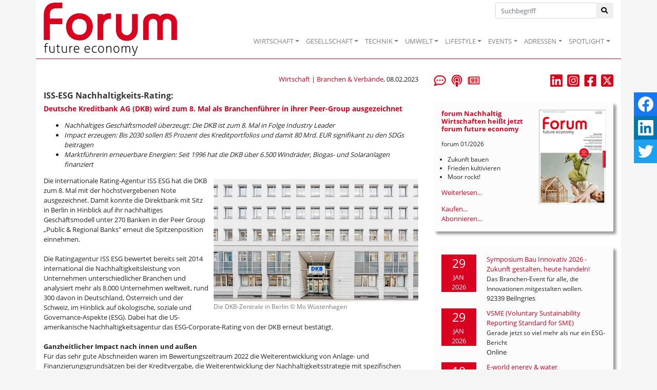

--- FILE ---
content_type: text/html; Charset=utf-8
request_url: https://www.forum-csr.net/News/18560/ISS-ESG-Nachhaltigkeits-Rating.html
body_size: 42747
content:
<!DOCTYPE html>
<html lang="de">
<head>
    <meta charset="utf-8">
    <meta http-equiv="X-UA-Compatible" content="IE=edge">
    <title>ISS-ESG Nachhaltigkeits-Rating: | Nachhaltiges Wirtschaften</title>
    <meta name="description" content="Nachhaltiges Gesch&#228;ftsmodell &#252;berzeugt: Die DKB ist zum 8. Mal in Folge Industry Leader | Impact erzeugen: Bis 2030 sollen 85 Prozent des Kreditportfolios und damit 80 Mrd. EUR signifikant zu den SDGs beitragen">
    <META name="keywords" content="Nachhaltigkeit, Wirtschaft, Unternehmen, Zukunft, Projekt, Aktuelle Meldungen, Best Practice, Initiativen, Consulting, Fachbeitr&auml;ge, Kommentare, Surftipps, Publikationen">
    <meta name="Content-Language" content="de">
    <meta name="revisited-after" content="3 days">
    <meta name="robots" content="index, follow">
    <meta name="viewport" content="width=device-width, initial-scale=1.0, user-scalable=yes">
    <link href="/favicon.ico" rel="shortcut icon" type="image/x-icon" >
        <meta property="og:image" content="http://www.forum-csr.net/global/images/cms/Pressemeldungen/2023_02/dkb_c_mo_wuestenhagen.png" >    <meta property="og:title" content="ISS-ESG Nachhaltigkeits-Rating: - Deutsche Kreditbank AG (DKB) wird zum 8. Mal als Branchenf&#252;hrer in ihrer Peer-Group ausgezeichnet" >    <meta property="og:description" content="Nachhaltiges Gesch&#228;ftsmodell &#252;berzeugt: Die DKB ist zum 8. Mal in Folge Industry Leader | Impact erzeugen: Bis 2030 sollen 85 Prozent des Kreditportfolios und damit 80 Mrd. EUR signifikant zu den SDGs beitragen" >    <meta property="og:url" content="https://www.forum-csr.net/News/18560/ISS-ESG-Nachhaltigkeits-Rating.html" >

    <link href="/css/bootstrap.min.css" rel="stylesheet">
    <link href="/css/all.min.css" rel="stylesheet" />
    <script src="/js/jquery-3.2.1.min.js"></script>
    <script src="/js/bootstrap.min.js"></script>
    <script src="/js/jquery.bxslider.js" ></script>
    <script src="/js/jquery.floating-social-share.min.js" ></script>

    <script src="https://www.forum-csr.net/global/js/jquery.fancybox.js"></script>


    <link href="https://www.forum-csr.net/global/styles/Struktur.css" type="text/css" rel="stylesheet" media="screen">

    <liNK href="https://www.forum-csr.net/global/styles/UserStyles.css" type="text/css" rel="stylesheet" media="all">


    <liNK href="/css/jquery.bxslider.css" type="text/css" rel="stylesheet" media="screen">
    <liNK href="/css/jquery.floating-social-share.min.css" type="text/css" rel="stylesheet" media="screen">
	<link href="https://www.forum-csr.net/global/styles/jquery.fancybox.css" type="text/css" rel="stylesheet" media="all">


    <link href="/css/style.css" type="text/css" rel="stylesheet" media="screen">


    <script>
        function wopen(url, width, height) { FensterGross = window.open(url, "Fenster", "top=10,left=10,width=" + width + ",height=" + height + ",status=no,resizable=no,scrollbars=no"); FensterGross.focus(); }
        function wopen2(url, width, height) { FensterGross = window.open(url, "Fenster", "top=10,left=10,width=" + width + ",height=" + height + ",status=no,resizable=yes,scrollbars=no"); FensterGross.focus(); }
        function wopen3(url, width, height) { FensterGross = window.open(url, "Fenster", "top=10,left=10,width=" + width + ",height=" + height + ",status=no,resizable=yes,scrollbars=yes"); FensterGross.focus(); }

        $(document).ready(function() {
            $("body").floatingSocialShare({ place: "top-right", counter: false, twitter_counter: false, buttons: [ "facebook", "linkedin", "twitter" ], title: document.title, url: window.location.href,  text_title_case: false, description: $('meta[name="description"]').attr("content"), media: $('meta[property="og:image"]').attr("content"), popup_width: 400, popup_height: 300 });
            $('.galerie').bxSlider({ mode: 'fade', captions: true, pager: false, responsive: false, auto: true, pause: 5000 });
            $('.Leitartikel').bxSlider({ auto: true, controls: false, pause: 7500 });
            $("a[rel$=Newsletter]").fancybox({ type: 'iframe', arrows: false, showNavArrows: false, height: 500, width: 500, margin: 0, padding: 10 });
            $("a[rel$=largeimage]").fancybox();
            $('.artikelText img').each(function () {
            var image = $(this);
            var caption = image.attr('alt');
            if (caption != null) {
                if (caption != '') {
                    var imagealign = image.css('float');
                    var imagemarginleft = image.css('margin-left');
                    var imagemarginright = image.css('margin-right');
                    image.after('<span class="caption">' + caption + '</span>');
                    image.next('span.caption').addBack().wrapAll('<div class="img-fluid">');
                    image.parent('div').css({ 'margin-left': imagemarginleft, 'margin-right': imagemarginright, 'width': image.outerWidth(false), 'float': imagealign, 'position': 'relative', 'overflow': 'visible', 'text-align': 'justify', 'margin-bottom': '10px' });
                }
            }
            });
            $('.firmenlogos').bxSlider({ minSlides: 4, maxSlides: 99, slideWidth: 100, slideMargin: 20, ticker: true, speed: 12500, randomStart: true, tickerHover: true });
        });
    </script>


<!-- Matomo -->
<script type="text/javascript">
  var _paq = window._paq = window._paq || [];
  /* tracker methods like "setCustomDimension" should be called before "trackPageView" */
  _paq.push(["setCookieDomain", "*.www.forum-csr.net"]);
  _paq.push(["setDoNotTrack", true]);
  _paq.push(["disableCookies"]);
  _paq.push(['trackPageView']);
  _paq.push(['enableLinkTracking']);
  (function() {
    var u="//matomo.forum-csr.net/";
    _paq.push(['setTrackerUrl', u+'matomo.php']);
    _paq.push(['setSiteId', '1']);
    var d=document, g=d.createElement('script'), s=d.getElementsByTagName('script')[0];
    g.type='text/javascript'; g.async=true; g.src=u+'matomo.js'; s.parentNode.insertBefore(g,s);
  })();
</script>
<noscript><img src="//matomo.forum-csr.net/matomo.php?idsite=1&amp;rec=1" style="border:0;" alt="" /></noscript>
<!-- End Matomo -->

</head>
<body>

    <nav class="navbar sticky-top navbar-expand-lg navbar-light" style="padding-top: 0; padding-bottom: 0;"">
        <div class="container" style="position: relative;border-bottom: 1px solid #da001f;background-color: #ffffff;">
            <a href="/"><img class="logo" src="/global/images/logo.png" alt="Logo" /></a>
            <button class="navbar-toggler" type="button" data-toggle="collapse" data-target="#main-nav" aria-expanded="false" aria-label="Toggle navigation"><span class="navbar-toggler-icon"></span></button>

            <div class="suche"><form method="post" action="/">
                <div class="input-group">
                    <input type="text" class="form-control inp-outline-green" name="Keyword" id="Keyword" placeholder="Suchbegriff">
                    <div class="input-group-append"><button type="submit" name="funktion" value="suche" class="btn btn-outline-green"><i class="fas fa-search"></i></button></div>
                </div></form>
            </div>

            <div id="main-nav" class="collapse navbar-collapse" style="padding-top: 48px; margin: 0;">
                <ul class="navbar-nav ml-auto">
                    <li class="nav-item dropdown"><a class="nav-link dropdown-toggle" href="#" data-toggle="dropdown" role="button" aria-expanded="false">WIRTSCHAFT</a><div class="dropdown-menu" aria-labelledby="main-nav">
<a class="dropdown-item" href="/Wirtschaft/CSR__Strategie" title="CSR & Strategie">CSR & Strategie</a>
<a class="dropdown-item" href="/Wirtschaft/Branchen__Verbaende" title="Branchen & Verbände">Branchen & Verbände</a>
<a class="dropdown-item" href="/Wirtschaft/Ethisches_Wirtschaften" title="Ethisches Wirtschaften">Ethisches Wirtschaften</a>
<a class="dropdown-item" href="/Wirtschaft/Fuehrung__Personal" title="Führung & Personal">Führung & Personal</a>
<a class="dropdown-item" href="/Wirtschaft/Green_Events" title="Green Events">Green Events</a>
<a class="dropdown-item" href="/Wirtschaft/Gruendung__Finanzierung" title="Gründung & Finanzierung">Gründung & Finanzierung</a>
<a class="dropdown-item" href="/Wirtschaft/Lieferkette__Produktion" title="Lieferkette & Produktion">Lieferkette & Produktion</a>
<a class="dropdown-item" href="/Wirtschaft/Marketing__Kommunikation" title="Marketing & Kommunikation">Marketing & Kommunikation</a>
<a class="dropdown-item" href="/Wirtschaft/Recht__Normen" title="Recht & Normen">Recht & Normen</a>
<a class="dropdown-item" href="/Wirtschaft/Kolumne_Mr_Social_und_Mrs_Business" title="">Kolumne: Mr Social und Mrs Business</a>
<a class="dropdown-item" href="/Wirtschaft/ContentPartner" title="">Content-Partner</a>
</div></li>
<li class="nav-item dropdown"><a class="nav-link dropdown-toggle" href="#" data-toggle="dropdown" role="button" aria-expanded="false">GESELLSCHAFT</a><div class="dropdown-menu" aria-labelledby="main-nav">
<a class="dropdown-item" href="/Gesellschaft/Bildung" title="Bildung">Bildung</a>
<a class="dropdown-item" href="/Gesellschaft/Globalisierung" title="Globalisierung">Globalisierung</a>
<a class="dropdown-item" href="/Gesellschaft/Green_Cities" title="Green Cities">Green Cities</a>
<a class="dropdown-item" href="/Gesellschaft/Megatrends" title="Megatrends">Megatrends</a>
<a class="dropdown-item" href="/Gesellschaft/Migration__Integration" title="">Migration & Integration</a>
<a class="dropdown-item" href="/Gesellschaft/Politik" title="Politik">Politik</a>
<a class="dropdown-item" href="/Gesellschaft/Pioniere__Visionen" title="">Pioniere & Visionen</a>
<a class="dropdown-item" href="/Gesellschaft/Social_Business" title="Social Business">Social Business</a>
<a class="dropdown-item" href="/Gesellschaft/Spenden__Helfen" title="">Spenden & Helfen</a>
<a class="dropdown-item" href="/Gesellschaft/Stiftungen" title="Stiftungen">Stiftungen</a>
<a class="dropdown-item" href="/Gesellschaft/Special_WIR__Menschen_im_Wandel" title="">Special: WIR - Menschen im Wandel</a>
</div></li>
<li class="nav-item dropdown"><a class="nav-link dropdown-toggle" href="#" data-toggle="dropdown" role="button" aria-expanded="false">TECHNIK</a><div class="dropdown-menu" aria-labelledby="main-nav">
<a class="dropdown-item" href="/Technik/Cleantech" title="Cleantech">Cleantech</a>
<a class="dropdown-item" href="/Technik/Digitalisierung" title="Digitalisierung">Digitalisierung</a>
<a class="dropdown-item" href="/Technik/Energie" title="Energie">Energie</a>
<a class="dropdown-item" href="/Technik/Green_Building" title="Green Building">Green Building</a>
<a class="dropdown-item" href="/Technik/Green_IT" title="Green IT">Green IT</a>
<a class="dropdown-item" href="/Technik/Innovation" title="Innovation">Innovation</a>
<a class="dropdown-item" href="/Technik/Mobilitaet__Transport" title="Mobilität & Transport">Mobilität & Transport</a>
<a class="dropdown-item" href="/Technik/Wissenschaft__Forschung" title="">Wissenschaft & Forschung</a>
</div></li>
<li class="nav-item dropdown"><a class="nav-link dropdown-toggle" href="#" data-toggle="dropdown" role="button" aria-expanded="false">UMWELT</a><div class="dropdown-menu" aria-labelledby="main-nav">
<a class="dropdown-item" href="/Umwelt/Biodiversitaet" title="Biodiversität">Biodiversität</a>
<a class="dropdown-item" href="/Umwelt/Klima" title="Klima">Klima</a>
<a class="dropdown-item" href="/Umwelt/Naturschutz" title="">Naturschutz</a>
<a class="dropdown-item" href="/Umwelt/Ressourcen" title="Ressourcen">Ressourcen</a>
<a class="dropdown-item" href="/Umwelt/Umweltschutz" title="Umweltschutz">Umweltschutz</a>
<a class="dropdown-item" href="/Umwelt/Wasser__Boden" title="Wasser & Boden">Wasser & Boden</a>
</div></li>
<li class="nav-item dropdown"><a class="nav-link dropdown-toggle" href="#" data-toggle="dropdown" role="button" aria-expanded="false">LIFESTYLE</a><div class="dropdown-menu" aria-labelledby="main-nav">
<a class="dropdown-item" href="/Lifestyle/Einrichten__Wohnen" title="">Einrichten & Wohnen</a>
<a class="dropdown-item" href="/Lifestyle/Essen__Trinken" title="Essen & Trinken">Essen & Trinken</a>
<a class="dropdown-item" href="/Lifestyle/Geld__Investment" title="Geld & Investment">Geld & Investment</a>
<a class="dropdown-item" href="/Lifestyle/Gesundheit__Wellness" title="Gesundheit & Wellness">Gesundheit & Wellness</a>
<a class="dropdown-item" href="/Lifestyle/Kunst__Kultur" title="Kunst & Kultur">Kunst & Kultur</a>
<a class="dropdown-item" href="/Lifestyle/LOHAS__Ethischer_Konsum" title="LOHAS & Ethischer Konsum">LOHAS & Ethischer Konsum</a>
<a class="dropdown-item" href="/Lifestyle/Mode__Kosmetik" title="Mode & Kosmetik">Mode & Kosmetik</a>
<a class="dropdown-item" href="/Lifestyle/Sport__Freizeit_Reisen" title="Sport & Freizeit, Reisen">Sport & Freizeit, Reisen</a>
</div></li>
<li class="nav-item dropdown"><a class="nav-link dropdown-toggle" href="#" data-toggle="dropdown" role="button" aria-expanded="false">EVENTS</a><div class="dropdown-menu" aria-labelledby="main-nav">
<a class="dropdown-item" href="/Events/NachhaltigkeitsEvents" title="Nachhaltigkeits-Events">Nachhaltigkeits-Events</a>
<a class="dropdown-item" href="/Events/Ihr_Event_praesentiert_von_forum_Nachhaltig_Wirtschaften" title="Ihr Event präsentiert von forum Nachhaltig Wirtschaften">Ihr Event präsentiert von forum Nachhaltig Wirtschaften</a>
<a class="dropdown-item" href="/Events/forum_Nachhaltig_Wirtschaften_auf_Ihrem_Event" title="forum Nachhaltig Wirtschaften auf Ihrem Event">forum Nachhaltig Wirtschaften auf Ihrem Event</a>
<a class="dropdown-item" href="/Events/forum_Nachhaltig_Wirtschaften_fuer_MesseBesucherinnen" title="forum Nachhaltig Wirtschaften für Messe-Besucher*innen">forum Nachhaltig Wirtschaften für Messe-Besucher*innen</a>
</div></li>
<li class="nav-item dropdown"><a class="nav-link dropdown-toggle" href="#" data-toggle="dropdown" role="button" aria-expanded="false">ADRESSEN</a><div class="dropdown-menu" aria-labelledby="main-nav">
<a class="dropdown-item" href="/Adressen/Agenturen__Beratung" title="">Agenturen & Beratung</a>
<a class="dropdown-item" href="/Adressen/Geld__Finanzen" title="">Geld & Finanzen</a>
<a class="dropdown-item" href="/Adressen/Labels__Zertifizierungen" title="">Labels & Zertifizierungen</a>
<a class="dropdown-item" href="/Adressen/Reise__Event" title="">Reise & Event</a>
<a class="dropdown-item" href="/Adressen/Loesungen__Produkte" title="">Lösungen & Produkte</a>
</div></li>
<li class="nav-item dropdown"><a class="nav-link dropdown-toggle" href="#" data-toggle="dropdown" role="button" aria-expanded="false">SPOTLIGHT</a><div class="dropdown-menu" aria-labelledby="main-nav">
<a class="dropdown-item" href="/Spotlight/forumESGready" title="forumESGready Online-Events">forumESGready</a>
<a class="dropdown-item" href="/Spotlight/GameChanger" title="Wir suchen echte GameChanger!">GameChanger</a>
<a class="dropdown-item" href="/Spotlight/Gute_Nachrichten" title="Gute Nachrichten">Gute Nachrichten</a>
<a class="dropdown-item" href="/Spotlight/MedienTipps" title="Aktuelle Medien-Tipps der forum Redaktion">Medien-Tipps</a>
<a class="dropdown-item" href="/Spotlight/ProduktTipps" title="Aktuelle Produkt-Tipps der forum Redaktion">Produkt-Tipps</a>
<a class="dropdown-item" href="/Spotlight/YOUNG_forum" title="">YOUNG forum</a>
</div></li>

                </ul>
            </div>
        </div>
    </nav>
    <main id="Main">
        <div class="container" style="padding-top: 30px; margin-bottom: 60px; background-color: #ffffff;">

    <div class="row">
        <div class="col-sm-12 col-md-8 col-lg-8">


            <div class="row" style="margin-bottom: 1em;">
                <div class="col-6""><i></i></div>
                <div class="col-6" style="text-align: right;"><a href="https://www.forum-csr.net/Wirtschaft/Branchen__Verbaende.html">Wirtschaft | Branchen & Verbände</a>, 08.02.2023</div>
            </div>


            <h1>ISS-ESG Nachhaltigkeits-Rating:</h1>
<h2>Deutsche Kreditbank AG (DKB) wird zum 8. Mal als Branchenführer in ihrer Peer-Group ausgezeichnet</h2><div class="artikelText">
<ul>
	<li><span style="font-style: italic;">Nachhaltiges Geschäftsmodell überzeugt: Die DKB ist zum 8. Mal in Folge Industry Leader&nbsp;&nbsp;</span></li>
	<li><span style="font-style: italic;">Impact erzeugen: Bis 2030 sollen 85 Prozent des Kreditportfolios und damit 80 Mrd. EUR signifikant zu den SDGs beitragen&nbsp;&nbsp;</span></li>
	<li><span style="font-style: italic;">Marktführerin erneuerbare Energien: Seit 1996 hat die DKB über 6.500 Windräder, Biogas- und Solaranlagen finanziert&nbsp;</span></li>
</ul>
<div><img src="/global/images/cms/Pressemeldungen/2023_02/dkb_c_mo_wuestenhagen.png" alt="Die DKB-Zentrale in Berlin &copy; Mo Wüstenhagen" border="0" style="float: right; margin: 5px 0px 5px 10px; width: 399px; org_height: 239px;" />Die internationale Rating-Agentur ISS ESG hat die DKB zum 8. Mal mit der höchstvergebenen Note ausgezeichnet. Damit konnte die Direktbank mit Sitz in Berlin in Hinblick auf ihr nachhaltiges Geschäftsmodell unter 270 Banken in der Peer Group „Public &amp; Regional Banks" erneut die Spitzenposition einnehmen.&nbsp;</div>
<div><br />
	</div>
<div>Die Ratingagentur ISS ESG bewertet bereits seit 2014 international die Nachhaltigkeitsleistung von Unternehmen unterschiedlicher Branchen und analysiert mehr als 8.000 Unternehmen weltweit, rund 300 davon in Deutschland, Österreich und der Schweiz, im Hinblick auf ökologische, soziale und Governance-Aspekte (ESG). Dabei hat die US-amerikanische Nachhaltigkeitsagentur das ESG-Corporate-Rating von der DKB erneut bestätigt.&nbsp;</div>
<div><br />
	</div>
<div><span style="font-weight: bold;">Ganzheitlicher Impact nach innen und außen&nbsp;&nbsp;</span></div>
<div>Für das sehr gute Abschneiden waren im Bewertungszeitraum 2022 die Weiterentwicklung von Anlage- und Finanzierungsgrundsätzen bei der Kreditvergabe, die Weiterentwicklung der Nachhaltigkeitsstrategie mit spezifischen Zielen für die Kundengruppen und die neu erarbeitete Sustainable-Finance-Schulung für alle DKB-Mitarbeiter*innen. Außerdem wurden konkrete Ziele und Maßnahmen zum Schutz der Biodiversität definiert.&nbsp;&nbsp;</div>
<div>&nbsp;</div>
<div><span style="font-weight: bold;">Die DKB fokussiert sich in der Kreditvergabe auf Geschäftskund*innen in nachhaltigen Zukunftsbranchen in Deutschland</span>: Erneuerbare Energien, Wohnen, Bildung, Gesundheit/Pflege, Landwirtschaft sowie Kommunen und Infrastruktur. Dabei tragen rund 79 Prozent der Kredite (66 Mrd. Euro) signifikant zu den globalen Nachhaltigkeitszielen der Vereinten Nationen (SDGs) bei.&nbsp;&nbsp;</div>
<div><br />
	</div>
<div><span style="font-weight: bold;">Dr. Andreas Gruber, Leiter Nachhaltigkeit der DKB</span>: „Die erneute Spitzenposition zeigt, wie belastbar unsere Nachhaltigkeitsgrundsätze sind. Es geht hierbei nicht um punktuelle CSR-Maßnahmen, sondern echten Impact auf Wirtschaft und Gesellschaft durch die gezielte Steuerung einer nachhaltigen Kreditvergabe. Die Finanzierungen orientieren sich an den Bedürfnissen der Menschen und leisten damit einen wichtigen Beitrag für eine zukunftsfähige Gesellschaft. Die Nachhaltigkeitsstrategie der DKB orientiert sich am Pariser Klimaschutzabkommen, den Sustainable Development Goals (SDGs) der Vereinten Nationen und den damit verbundenen Zielsetzungen der deutschen Nachhaltigkeitsstrategie."&nbsp;</div>
<div><br />
	</div>
<div><span style="font-weight: bold;">Position als nachhaltigste Bank unter den Top20 in Deutschland ausbauen&nbsp;</span></div>
<div>Bis 2030 sollen 85 Prozent des Kreditportfolios und damit 80 Mrd. EUR signifikant zu den SDGs beitragen. Darüber hinaus möchte die DKB ihre Vorreiterrolle für nachhaltiges Banking unter den Top20 Banken in Deutschland weiterhin ausbauen und das gesamte Produktportfolio schnellstmöglich, spätestens jedoch bis 2040, in Einklang mit dem 1,5-Grad-Limit des Pariser Klimaabkommens bringen. Bereits jetzt ist die DKB im Bereich der erneuerbaren Energie mit einem Kreditvolumen von 12 Mrd. Euro Marktführerin in Deutschland. Seit 1996 hat die Bank über 6.500 Windräder, Biogas- und Solaranlagen finanziert. 5,9 Mio. 2-Personen-Haushalte haben dadurch Ökostrom. Bis Jahresende 2027 sollen insgesamt 14 GW an installierter Leistung im Bereich Wind-, Solar- und Biogasanlagen finanziert werden und damit auch zum EE-Ausbauziel der Bunderegierung beitragen.&nbsp;</div>
<div><br />
	</div>
<div><span style="font-weight: bold;">Nachhaltige Geldanlagen für Privatkund*innen&nbsp;</span></div>
<div>Ihren Kund*innen bietet die DKB nachhaltige Fonds mit den Schwerpunkten Klimaschutz, EU Green Deal und SDGs an. Über Bürgersparen und Crowdinvesting beteiligt sie regional Bürger*innen an nachhaltigen Projekten und refinanziert diese durch Green und Social Bonds.&nbsp;&nbsp;</div>
<div><br />
	</div>
<div>Die DKB hat sich im Jahr 2021 zudem verschiedenen Initiativen angeschlossen, u. a. dem UN Global Compact und den Principles for Responsible Banking. Beide dienen als Rahmenwerke, die dabei helfen sollen, die Nachhaltigkeitsziele der Vereinten Nationen (SDGs) und das 1,5-Grad-Ziel zu erreichen. Der UN Global Compact bildet die weltweit größte branchenübergreifende Initiative für verantwortungsvolle Unternehmensführung. Mit der Unterzeichnung ist die DKB nun Teil eines Netzwerks aus 17.500 Unternehmen, die sich zu zehn Prinzipien sozialer und ökologischer Mindeststandards bekennen, darunter z. B. zur Förderung fundamentaler Menschenrechte und zur Korruptionsbekämpfung.&nbsp;</div>
<div><br />
	</div>
<div>Darüber hinaus ist die DKB seit Juni 2021 Mitglied der Partnership for Carbon Accounting Financials (PCAF). Die Brancheninitiative bietet eine standardisierte Methodik, mit der die BayernLB und die DKB in absehbarer Zeit erstmalig die Emissionen im Produkt- und Kreditportfolio berechnen werden.&nbsp;</div>
<div>&nbsp;</div>
<div>Mehr zum Thema: <a href="https://bank.dkb.de/nachhaltigkeit" target="_blank">https://bank.dkb.de/nachhaltigkeit</a>&nbsp;&nbsp;</div>
<div>&nbsp;</div>
<div><span style="font-weight: bold;">Über die DKB:&nbsp;</span></div>
<div><a href="https://www.dkb.de" title="" style="float:right;margin-top:5px;margin-right:0px;margin-bottom:5px;margin-left:10px;" rel="" target="_blank"><img src="/global/images/cms/Logos/dkb-logo-2023.png" alt="" border="0" style="float: right; margin: 5px 0px 5px 10px; width: 201px; org_height: 119px;" /></a><span style="font-style: italic;">Die Deutsche Kreditbank AG (DKB) mit Hauptsitz in Berlin ist Teil der BayernLB-Gruppe und betreut mit ihren knapp 5.000 Mitarbeitenden Geschäfts- und Privatkund*innen. Mit einer Bilanzsumme von 132,9 Mrd. Euro (Stichtag: 30.06.2022) zählt sie zu den Top-20-Banken Deutschlands. Mehr als 5,2 Millionen Menschen sind Kund*innen der DKB. Sie wickeln ihre Bankgeschäfte bequem und sicher online ab. Die DKB-Branchenexpert*innen betreuen die Geschäftskund*innen persönlich an 25 DKB-Standorten deutschlandweit. Als Partnerin von Unternehmen und Kommunen hat sich die Bank frühzeitig auf zukunftsträchtige Branchen in Deutschland spezialisiert: Wohnen, Gesundheit, Pflege, Bildung, Landwirtschaft, Infrastruktur und Erneuerbare Energien. In vielen dieser Wirtschaftszweige gehört die DKB zu den Marktführern. Die DKB legt großen Wert auf nachhaltiges Handeln: Als #geldverbesserer setzt sie deshalb auf ein nachhaltiges Kreditgeschäft.&nbsp;</span></div>
<div><br />
	</div>
<div><span style="font-weight: bold;">Kontakt</span>: Deutsche Kreditbank AG (DKB), Tobias Campino-Spaeing | <a href="mailto:presse@dkb.de">presse@dkb.de</a> | <a href="https://www.dkb.de" target="_blank">www.dkb.de</a></div></div><br><br>

        </div>


        <div class="col-sm-12 col-md-4 col-lg-4">
            <div class="row">
                <div class="col-4" style="margin-bottom: 30px;">
                    <a href="/Leserbriefe"  title="Leserbriefe"><img src="/global/images/icoLeserbriefe.png"  height="24"></a>&nbsp;&nbsp;
                    <a href="/podcastempfehlung"  title="Podcast-Empfehlungen"><img src="/global/images/icoPodcast.png"  height="24"></a>&nbsp;&nbsp;
                    <a rel="Newsletter" target=_blank href="/subscribe.asp" title="Newsletter abonnieren"><img src="/global/images/icoNewsletter.png"  height="24"></a>
                </div>
                <div class="col-8" style="margin-bottom: 30px; text-align: right;">
                    <a href="https://de.linkedin.com/company/forumnachhaltigwirtschaften" target="_blank"><img src="/global/images/linkedin_newsletter.png"  height="24"></a>&nbsp;&nbsp;
                    <a href="https://www.instagram.com/forum_csr_zukunftsmagazin/" target="_blank"><img src="/global/images/instagram_newsletter.png" height="24"></a>&nbsp;&nbsp;
                    <a href="https://www.facebook.com/ForumNachhaltigWirtschaften" target="_blank"><img src="/global/images/Facebook.jpg" height="24"></a>&nbsp;&nbsp;
                    <a href="https://twitter.com/forum_csr" target="_blank"><img src="/global/images/x_newsletter.png" height="24"></a>

                </div>

            </div>
            <div style="margin-bottom: 30px; background-color: #fcfcfc; padding: 15px;box-shadow: 5px 5px 5px 0px rgba(153,153,153,1);">
<a href="https://www.forum-csr.net/News/24767/forum-Nachhaltig-Wirtschaften-heisst-jetzt-forum-future-economy.html"><img src="/global/images/cms/forum_Cover/forum_2026-01_cover-v.png" alt="Cover des aktuellen Hefts" style="width: 130px; height: auto; float: right; margin-left: 10px;"></a>
<h3>forum Nachhaltig Wirtschaften heißt jetzt forum future economy</h3><p style="font-size: 0.9em;">forum 01/2026</p><ul style="font-size: 0.9em; padding-left: 1em;"><li>Zukunft bauen<li>
Frieden kultivieren<li>
Moor rockt!</ul><a href="https://www.forum-csr.net/News/24767/forum-Nachhaltig-Wirtschaften-heisst-jetzt-forum-future-economy.html">Weiterlesen...</a><br style="clear: both;">

                    <a target="_blank" href="https://www.oneworld.de/scripts/shop.prg/eco-world-buecher?wg=forum">Kaufen...</a><br >
                    <a target="_blank" href="/abo">Abonnieren...</a>

            </div>

            <div style="margin-bottom: 30px; background-color: #fcfcfc; padding: 15px;box-shadow: 5px 5px 5px 0px rgba(153,153,153,1);">
                <div class="row">
        <div class="col-3" style="padding-right: 5px;margin-bottom: 10px;"><div style="text-align: center; color: #ffffff; background-color: #da001f; width: 100%;"><span class="sz18">29</span><br>JAN<br>2026</div></div>
        <div class="col-9" style="margin-bottom: 10px;"><a href="https://www.forum-csr.net/Events/2668/Symposium-Bau-Innovativ-2026---Zukunft-gestalten-heute-handeln.html">Symposium Bau Innovativ 2026 - Zukunft gestalten, heute handeln!</a><br />        <span style="font-size: 0.9em; margin-top: 5px;">Das Branchen-Event für alle, die Innovationen mitgestalten wollen.</span><br />
        <span style="margin-top: 5px;">92339 Beilngries</span></div>
        <div class="col-3" style="padding-right: 5px;margin-bottom: 10px;"><div style="text-align: center; color: #ffffff; background-color: #da001f; width: 100%;"><span class="sz18">29</span><br>JAN<br>2026</div></div>
        <div class="col-9" style="margin-bottom: 10px;"><a href="https://www.forum-csr.net/Events/2678/VSME-Voluntary-Sustainability-Reporting-Standard-for-SME.html">VSME (Voluntary Sustainability Reporting Standard for SME)</a><br />        <span style="font-size: 0.9em; margin-top: 5px;">Gerade jetzt so viel mehr als nur ein ESG-Bericht</span><br />
        <span style="margin-top: 5px;">Online</span></div>
        <div class="col-3" style="padding-right: 5px;margin-bottom: 10px;"><div style="text-align: center; color: #ffffff; background-color: #da001f; width: 100%;"><span class="sz18">10</span><br>FEB<br>2026</div></div>
        <div class="col-9" style="margin-bottom: 10px;"><a href="https://www.forum-csr.net/Events/2677/E-world-energy--water.html">E-world energy & water</a><br />        <span style="font-size: 0.9em; margin-top: 5px;">Der Branchentreffpunkt der europäischen Energiewirtschaft</span><br />
        <span style="margin-top: 5px;">45131 Essen</span></div>

            </div>
<a href="https://www.forum-csr.net/events">Alle Veranstaltungen...</a>
            </div>

    <div style="margin-bottom: 30px">
        <a href="/kommentar" title="Der aktuelle Kommentar"><img class="img-fluid" src="/img/Der-aktuelle-Kommentar.png" alt="" /></a>
    </div>


    

    <div style="margin-bottom: 30px; background-color: #fcfcfc; padding: 15px;box-shadow: 5px 5px 5px 0px rgba(153,153,153,1);">
        <i>Anzeige</i>
        <h3>Professionelle Klimabilanz, einfach selbst gemacht</h3>
        <a href="https://natureoffice.com/softwareloesungen/?utm_source=forum_csr&utm_medium=banner_start&utm_campaign=ecozoom-webinare&utm_id=1" target="_blank" rel="noopener"><img class="img-fluid" src="https://www.forum-csr.net/global/images/Werbemittel/2024_01_Banner_ecozoom_forum_csr5.jpg" alt="" /></a>
        <p>Einfache Klimabilanzierung und glaubhafte Nachhaltigkeitskommunikation gemäß GHG-Protocol</p>
    </div>



            <div style="margin-bottom: 30px; background-color: #fcfcfc; padding: 15px;box-shadow: 5px 5px 5px 0px rgba(153,153,153,1);">
<h3>Megatrends</h3>
<img class="img-fluid" src="/global/images/cms/Symbolbild/social_media_kind_baby-girl-5003421_1280_mirkosajkov_pixabay.png" alt="">
<a href="/News/24867/Eine-Zeit-der-Sinnfinsternis.html">Eine Zeit der "Sinnfinsternis"</a><br>
<span style="font-size: 1em;">Ein Blick auf die neuen Zahlen zur Kindswohlgefährdung macht auch den Philosophen Christoph Quarch sprachlos</span>
    </div>


    <div id="ContentAd160">
        <a onclick="_paq.push(['trackEvent', 'banner', 'click', 'B.A.U.M. - Insights']);" href="https://www.forum-csr.net/Partner/73/BAUM-eV---Netzwerk-fuer-nachhaltiges-Wirtschaften.html" target="_blank" rel="nofollow"><img onload="_paq.push(['trackEvent', 'banner', 'view', 'B.A.U.M. - Insights']);" src="https://www.forum-csr.net/global/images/Werbemittel/BAUM_insights_Logoneu_400.png" alt="B.A.U.M. Insights"></a>
    </div>

    <div id="ContentAd161">
        
    </div>

            <div style="margin-bottom: 30px; background-color: #fcfcfc; padding: 15px;box-shadow: 5px 5px 5px 0px rgba(153,153,153,1);">
                <h4>Jetzt auf forum:</h4>
<p><a href="https://www.forum-csr.net/News/24957/SRH-Gesundheit-setzt-neuen-Standard-fuer-klimafreundliche-Patientenversorgung.html">SRH Gesundheit setzt neuen Standard für klimafreundliche Patientenversorgung</a></p>
<p><a href="https://www.forum-csr.net/News/24955/Perspektive-Wohnungsbau-in-Augsburg-und-Bayern.html">Perspektive Wohnungsbau in Augsburg und Bayern</a></p>
<p><a href="https://www.forum-csr.net/News/24949/Milliardenschweres-Geschenk-fuer-die-Autohersteller.html">"Milliardenschweres Geschenk für die Autohersteller"</a></p>
<p><a href="https://www.forum-csr.net/News/24944/Wasser-statt-Hydraulikoel-in-den-Adern-von-Maschinen.html">Wasser statt Hydrauliköl in den Adern von Maschinen</a></p>
<p><a href="https://www.forum-csr.net/News/24874/SunEnergyXT-stellt-ueberarbeitete-Versionen-der-steckerfertigen-Speicher-BK215-und-B215-vor.html">SunEnergyXT stellt überarbeitete Versionen der steckerfertigen Speicher BK215 und B215 vor</a></p>
<p><a href="https://www.forum-csr.net/News/24951/UNO-Fuer-eine-Welt-ohne-Atomwaffen.html">UNO: Für eine Welt ohne Atomwaffen</a></p>
<p><a href="https://www.forum-csr.net/News/24950/Meereswettbewerb-2025.html">Meereswettbewerb 2025</a></p>
<p><a href="https://www.forum-csr.net/News/24946/Tag-des-Zweinutzungshuhns-am-22-Januar.html">Tag des Zweinutzungshuhns am 22. Januar</a></p>

            </div>

    <div id="ContentAd201">
        
    </div>
    </div>

    <div class="slider" style="width: 100%; border-top: 1px dotted #cccccc; border-bottom: 1px dotted #cccccc;">
        <ul class="firmenlogos" style="border: 0; margin: 0;  padding: 0;">
                  <li><a href="https://www.forum-csr.net/Partner/86/Engagement-Global-gGmbH.html"><img src="https://www.forum-csr.net//global/images/cms/Contentpartner/cp_engagement_global.png" style="max-width: 75px; max-height: 75px;" title="Engagement Global gGmbH" alt="Engagement Global gGmbH"></a></li>
                  <li><a href="https://www.forum-csr.net/Partner/73/BAUM-eV---Netzwerk-fuer-nachhaltiges-Wirtschaften.html"><img src="https://www.forum-csr.net//global/images/cms/Contentpartner/cp_logo_baum_claim.png" style="max-width: 75px; max-height: 75px;" title="BAUM e.V. - Netzwerk für nachhaltiges Wirtschaften" alt="BAUM e.V. - Netzwerk für nachhaltiges Wirtschaften"></a></li>
                  <li><a href="https://www.forum-csr.net/Partner/94/Protect-the-Planet-Gesellschaft-fuer-oekologischen-Aufbruch-gGmbH.html"><img src="https://www.forum-csr.net//global/images/cms/Contentpartner/cp_ptp.png" style="max-width: 75px; max-height: 75px;" title="Protect the Planet. Gesellschaft für ökologischen Aufbruch gGmbH" alt="Protect the Planet. Gesellschaft für ökologischen Aufbruch gGmbH"></a></li>
                  <li><a href="https://www.forum-csr.net/Partner/112/TUeV-SUeD-Akademie.html"><img src="https://www.forum-csr.net//global/images/cms/Contentpartner/tuev_sued/tuev_sued_logo.png" style="max-width: 75px; max-height: 75px;" title="TÜV SÜD Akademie" alt="TÜV SÜD Akademie"></a></li>
                  <li><a href="https://www.forum-csr.net/Partner/102/Bundesverband-Nachhaltige-Wirtschaft-eV-BNW.html"><img src="https://www.forum-csr.net//global/images/cms/Logos/bnw_logo_hoch.png" style="max-width: 75px; max-height: 75px;" title="Bundesverband Nachhaltige Wirtschaft e.V. (BNW)" alt="Bundesverband Nachhaltige Wirtschaft e.V. (BNW)"></a></li>
                  <li><a href="https://www.forum-csr.net/Partner/83/Dr-Ing-hc-F-Porsche-AG.html"><img src="https://www.forum-csr.net//global/images/cms/Contentpartner/cp_porsche.png" style="max-width: 75px; max-height: 75px;" title="Dr. Ing. h.c. F. Porsche AG" alt="Dr. Ing. h.c. F. Porsche AG"></a></li>
                  <li><a href="https://www.forum-csr.net/Partner/92/circulee-GmbH.html"><img src="https://www.forum-csr.net//global/images/cms/Contentpartner/cp_logo_circulee.png" style="max-width: 75px; max-height: 75px;" title="circulee GmbH" alt="circulee GmbH"></a></li>
                  <li><a href="https://www.forum-csr.net/Partner/71/World-Future-Council-Stimme-zukuenftiger-Generationen.html"><img src="https://www.forum-csr.net//global/images/cms/Logos/logo_wfc_2023.png" style="max-width: 75px; max-height: 75px;" title="World Future Council. Stimme zukünftiger Generationen" alt="World Future Council. Stimme zukünftiger Generationen"></a></li>
                  <li><a href="https://www.forum-csr.net/Partner/22/Global-Nature-Fund-GNF.html"><img src="https://www.forum-csr.net//global/images/cms/Logos/cp_logo_gnf.png" style="max-width: 75px; max-height: 75px;" title="Global Nature Fund (GNF)" alt="Global Nature Fund (GNF)"></a></li>
                  <li><a href="https://www.forum-csr.net/Partner/85/toom-Baumarkt-GmbH.html"><img src="https://www.forum-csr.net//global/images/cms/Contentpartner/cp_logo_toom.png" style="max-width: 75px; max-height: 75px;" title="toom Baumarkt GmbH" alt="toom Baumarkt GmbH"></a></li>
                  <li><a href="https://www.forum-csr.net/Partner/113/WWF-Deutschland.html"><img src="https://www.forum-csr.net//global/images/cms/Logos/wwf-logo.png" style="max-width: 75px; max-height: 75px;" title="WWF Deutschland" alt="WWF Deutschland"></a></li>
                  <li><a href="https://www.forum-csr.net/Partner/101/NOW-Partners-Foundation.html"><img src="https://www.forum-csr.net//global/images/cms/Contentpartner/cp_logo_now-partners.png" style="max-width: 75px; max-height: 75px;" title="NOW Partners Foundation" alt="NOW Partners Foundation"></a></li>
                  <li><a href="https://www.forum-csr.net/Partner/70/DGNB---Deutsche-Gesellschaft-fuer-Nachhaltiges-Bauen.html"><img src="https://www.forum-csr.net//global/images/cms/Logos/logo-dgnb_250.png" style="max-width: 75px; max-height: 75px;" title="DGNB - Deutsche Gesellschaft für Nachhaltiges Bauen" alt="DGNB - Deutsche Gesellschaft für Nachhaltiges Bauen"></a></li>
                  <li><a href="https://www.forum-csr.net/Partner/69/Futouris---Tourismus-Gemeinsam-Zukunftsfaehig.html"><img src="https://www.forum-csr.net//global/images/cms/Logos/logo_futouris_250.png" style="max-width: 75px; max-height: 75px;" title="Futouris - Tourismus. Gemeinsam. Zukunftsfähig" alt="Futouris - Tourismus. Gemeinsam. Zukunftsfähig"></a></li>


        </ul>
    </div>



    <footer class="container" id="footer" style="padding: 10px; background-color: #e21e2c;">
        <div class="row">
        <div class="col-sm-12 col-md-6 col-lg-3" style="margin-bottom: 30px;"><span class="linkweiss" style="font-size: 1.2em;">Service</span><br >
<a class="linkweiss" href="https://www.forum-csr.net/Service/Abonnement">Abonnement</a><br>
<a class="linkweiss" href="https://www.forum-csr.net/Service/Mediadaten">Mediadaten</a><br>
<a class="linkweiss" href="https://www.forum-csr.net/Service/Newsletter">Newsletter</a><br>
<a class="linkweiss" href="https://www.forum-csr.net/Service/NewsletterArchiv">Newsletter-Archiv</a><br>
<a class="linkweiss" href="https://www.forum-csr.net/Service/OnlineBuchungstool">Online-Buchungstool</a><br>
<a class="linkweiss" href="https://www.forum-csr.net/Service/PresseService">Presse-Service</a><br>
<a class="linkweiss" href="https://www.forum-csr.net/Service/Datenschutz">Datenschutz</a><br>
<a class="linkweiss" href="https://www.forum-csr.net/Service/Impressum">Impressum</a><br>
<a class="linkweiss" href="https://www.forum-csr.net/Service/Kontakt">Kontakt</a><br>
        </div>
        <div class="col-sm-12 col-md-6 col-lg-3" style="margin-bottom: 30px;"><span class="linkweiss" style="font-size: 1.2em;">Partner</span><br >
<a class="linkweiss" href="https://www.forum-csr.net/Partner/Das_Kuratorium">Das Kuratorium</a><br>
<a class="linkweiss" href="https://www.forum-csr.net/Partner/Partner__Unterstuetzer">Partner & Unterstützer</a><br>
<a class="linkweiss" href="https://www.forum-csr.net/Partner/ContentPartner">Content-Partner</a><br>
        </div>
        <div class="col-sm-12 col-md-6 col-lg-3" style="margin-bottom: 30px;"><span class="linkweiss" style="font-size: 1.2em;">ALTOP Verlag</span><br >
<a class="linkweiss" href="https://www.forum-csr.net/ALTOP_Verlag/Das_Magazin">Das Magazin</a><br>
<a class="linkweiss" href="https://www.forum-csr.net/ALTOP_Verlag/Geschichte_des_Verlags">Geschichte des Verlags</a><br>
<a class="linkweiss" href="https://www.forum-csr.net/ALTOP_Verlag/Jobs">Jobs </a><br>
<a class="linkweiss" href="https://www.forum-csr.net/ALTOP_Verlag/Unser_Team">Unser Team</a><br>
        </div>
        <div class="col-sm-12 col-md-6 col-lg-3" style="margin-bottom: 30px;"><span class="linkweiss" style="font-size: 1.2em;">Medien-Tipps</span><br >
<a class="linkweiss" href="https://www.forum-csr.net/MedienTipps/66_seconds_for_the_future">66 seconds for the future</a><br>
<a class="linkweiss" href="https://www.forum-csr.net/MedienTipps/7_Tage_CSR">7 Tage CSR</a><br>
<a class="linkweiss" href="https://www.forum-csr.net/MedienTipps/Der_CSRManager">Der CSR-Manager</a><br>
<a class="linkweiss" href="https://www.forum-csr.net/MedienTipps/BAUMJahrbuch">B.A.U.M.-Jahrbuch</a><br>
<a class="linkweiss" href="https://www.forum-csr.net/MedienTipps/Die_Kraft_des_Mitgefuehls">Die Kraft des Mitgefühls</a><br>
<a class="linkweiss" href="https://www.forum-csr.net/MedienTipps/forum_Nachhaltig_Wirtschaften">forum Nachhaltig Wirtschaften</a><br>
<a class="linkweiss" href="https://www.forum-csr.net/MedienTipps/Zukunft_gewinnen">Zukunft gewinnen!</a><br>
<a class="linkweiss" href="https://www.forum-csr.net/MedienTipps/Unser_LOHASPortal_ECOWorldde">Unser LOHAS-Portal: ECO-World.de</a><br>
        </div>

    </div>
        </footer>
    </div>
    </div>
        </main>

        <script>

            function fullWidthSection(){
                if ($('#Skyscraper').length > 0) {
                    var screenWidth = $(window).width();
                    $(document.body).css('margin-left', '0px')
      	            var availWidth = $(document).width();
      	            $('#Skyscraper').css('margin-left', '1140px')
                    if (availWidth > 992 && availWidth < 1181) {
        	            var margLeft = $(window).width() - 960;
        	            if (margLeft > 200) { margLeft = 200; }
        	            $(document.body).css('margin-left', '-' + margLeft + 'px')
        	            $('#Skyscraper').css('margin-left', '960px')
                    };
      
                    if (availWidth > 1180) {
        	            var margLeft = $(window).width() - 1140;
        	            if (margLeft > 200) { margLeft = 200; }
        	            $(document.body).css('margin-left', '-' + margLeft + 'px')
        	            $('#Skyscraper').css('margin-left', '1140px')
                    };
                }
            }

            $(document).ready(function() {
                fullWidthSection();
            });
    
            $( window ).resize(function() { fullWidthSection(); });
        </script>


        <script>
            $(document).ready(function() {
                var modal = document.getElementById('modal');
                var modalClose = document.getElementById('modal-close');
                modalClose.addEventListener('click', function() {  modal.style.display = "none"; });
                document.addEventListener('click', function (e) { 
                  if (e.target.className.indexOf('modal-target') !== -1) {
                      var img = e.target;
                      var modalImg = document.getElementById("modal-content");
                      modal.style.display = "flex";
                      modalImg.src = img.src;
                   }
                });
            });
        </script>
        <div id="modal" class="modal"><span id="modal-close" class="modal-close">&times;</span><img id="modal-content" class="modal-content"></div>

    </body>
</HTML>
